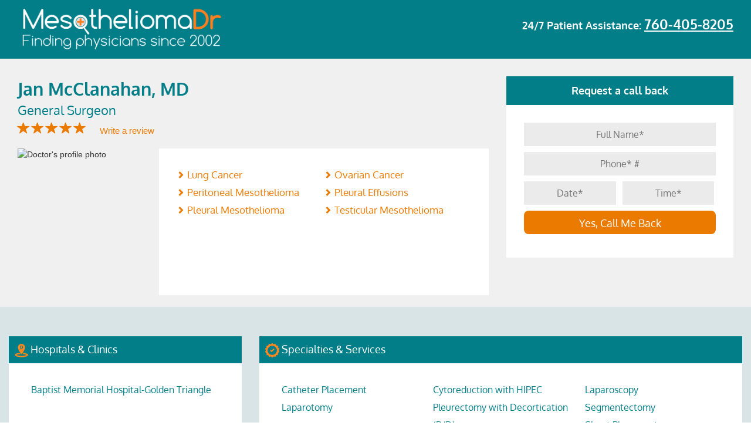

--- FILE ---
content_type: text/html; charset=utf-8
request_url: https://www.mesotheliomadr.com/jan-mcclanahan
body_size: 26214
content:
<!DOCTYPE html>
<html lang="en">
<head>
<title>Jan McClanahan | Catheter Placement Cytoreduction with HIPEC Laparoscopy Laparotomy Pleurectomy with Decortication (P/D) Segmentectomy Shunt Placement | Mesothelioma DR</title>
<meta http-equiv="Content-Type" content="text/html; charset=utf-8">
<META NAME="Description" CONTENT="Jan  McClanahan is treating  Lung Cancer, Ovarian Cancer, Peritoneal Mesothelioma, Pleural Effusions, Pleural Mesothelioma, Testicular Mesothelioma To request an appointment with Jan  McClanahan call us at (435) 200-5326.">
<META NAME="Keywords" CONTENT="Jan  McClanahan, mesothelioma doctor, Catheter Placement, Cytoreduction with HIPEC, Laparoscopy, Laparotomy , Pleurectomy with Decortication (P/D), Segmentectomy, Shunt Placement , ">
<meta name="apple-mobile-web-app-capable" content="yes">
<meta name="HandheldFriendly" content="True">
<meta name="viewport" content="width=device-width, initial-scale=1.0">
<meta http-equiv="content-language" content="en">
<link rel="icon" href="https://www.mesotheliomadr.com/frontend/default/images/xfavicon.ico.pagespeed.ic.oIMxBtpFdb.webp" type="image/x-icon">
<base href="https://www.mesotheliomadr.com/">
<script>(function(w,d,s,l,i){w[l]=w[l]||[];w[l].push({'gtm.start':new Date().getTime(),event:'gtm.js'});var f=d.getElementsByTagName(s)[0],j=d.createElement(s),dl=l!='dataLayer'?'&l='+l:'';j.async=true;j.src='https://www.googletagmanager.com/gtm.js?id='+i+dl;f.parentNode.insertBefore(j,f);})(window,document,'script','dataLayer','GTM-PWRXHZ');</script>
<meta property="og:url" content="https://www.mesotheliomadr.com/jan-mcclanahan/"/>
<meta property="og:type" content="website"/>
<meta property="og:title" content="Jan  McClanahan | Catheter Placement Cytoreduction with HIPEC Laparoscopy Laparotomy  Pleurectomy with Decortication (P/D) Segmentectomy Shunt Placement   | Mesothelioma DR"/>
<meta property="og:description" content="Jan  McClanahan is treating  Lung Cancer, Ovarian Cancer, Peritoneal Mesothelioma, Pleural Effusions, Pleural Mesothelioma, Testicular Mesothelioma To request an appointment with Jan  McClanahan call us at (435) 200-5326."/>
<meta property="og:image" content="https://www.mesotheliomadr.com/frontend/default/images/MesoDR-logo-og.jpg"/>
<link rel="amphtml" href="https://www.mesotheliomadr.com/jan-mcclanahan/amp"/>
<script src="https://ajax.googleapis.com/ajax/libs/jquery/2.2.4/jquery.min.js"></script>
<script type="text/javascript">var site_url='https://www.mesotheliomadr.com/';</script>
<style type="text/css">@font-face{font-family:OldeEnglish;src:url(https://www.mesotheliomadr.com/frontend/default/fonts/OldeEnglish.ttf)}@font-face{font-family:Oxygen-Bold;src:url(https://www.mesotheliomadr.com/frontend/default/fonts/Oxygen/Oxygen-Bold.ttf)}@font-face{font-family:Oxygen-Light;src:url(https://www.mesotheliomadr.com/frontend/default/fonts/Oxygen/Oxygen-Light.ttf)}@font-face{font-family:Oxygen-Regular;src:url(https://www.mesotheliomadr.com/frontend/default/fonts/Oxygen/Oxygen-Regular.ttf)}.header-right p,.text-hero h3{font-family:Oxygen-Bold,arial,sans-serif;font-weight:700}.menu-profile form select:before,.select-hospital select:before{content:''}body,html{height:auto;min-height:100%;width:auto;min-width:100%;overflow-x:hidden}.row{margin-right:0;margin-left:0}.row.no-margin{margin-left:0;display:flex;display:-webkit-flex;flex-wrap:wrap;-webkit-flex-wrap:wrap}h1{font-size:40px;line-height:1.4;font-weight:bold;margin:30px 0}.hero{background:url(https://www.mesotheliomadr.com/frontend/default/images/xbg-main.jpg.pagespeed.ic.JzgSyBTb0e.webp) top right no-repeat #fff;background-size:cover;min-height:250px;color:#fff}header{padding-top:10px;width:100%;max-width:1800px;margin:0 auto;height:auto;min-height:75px;display:block}.header-left a img{max-width:350px;float:left}.header-right{text-align:right}.header-right p{float:right;color:#fff;font-size:18px;padding:15px 0}.header-right p a{font-size:23px;color:#fff;text-decoration:underline}.header-right p a:hover{color:#eb7b00}.text-hero{text-align:center;color:#fff}.text-hero h3{color:#fff;font-size:36px;margin:50px auto 20px}.col-xs-12.text-hero.text-hero-about.container h3{margin:20px 0}.text-hero div form{display:inline-block}.text-hero div input{width:400px;max-width:100%;height:50px;padding:10px;color:#01626b;text-align:center;border-top-left-radius:5px;border-bottom-left-radius:5px;border:0;outline:0;font-family:Oxygen-Regular,arial,sans-serif;font-size:18px;display:inline-block;float:left}.text-hero div button{font-family:Oxygen-Bold,arial,sans-serif;font-size:18px;background:#eb7f00;height:50px;width:100px;border-radius:0;border-top-right-radius:5px;border-bottom-right-radius:5px;display:inline-block;font-weight:700;float:left}.text-hero form{margin-bottom:30px}.text-hero p{font-family:Oxygen-Light,arial,sans-serif;font-size:20px;margin:20px auto}.clinical-trials p a{color:#fff;background:#24555e;display:block;padding:5px 15px!important;min-height:75px}.clinical-trials p a:hover{text-decoration:none;background:#eb7f00}.container-fluid.clinical-trials .row p{margin:5px 0!important}.inner-clinic p{text-align:left!important;padding:0!important}.hero-list{background:#027e89;min-height:200px;color:#fff}header.header-list{padding-top:10px;width:100%;max-width:1800px;margin:0 auto;height:auto;min-height:75px;display:block}.text-hero-profile h3{margin:40px auto 50px}.menu-profile{background-color:#e1e1e1;border-bottom:2px solid;font-size:18px}.menu-profile p{display:block;margin:0;padding:15px;height:auto;min-height:85px;width:auto;float:left}.menu-profile p span{color:#135b64;font-size:18px;font-family:Oxygen-Bold,arial,sans-serif;font-weight:700}.menu-profile .active,.menu-profile p a:hover{color:#ec7601;text-decoration:none;border-bottom:3px solid #ec7601}.menu-profile .activedis{color:#ec7601;text-decoration:none;border-bottom:3px solid #ec7601}.menu-profile form select,.menu-profile form select option,.menu-profile p a{color:#135b64;font-size:18px;font-family:Oxygen-Regular,arial,sans-serif}.profile-general .profile-right p.description span,.profile-right p.description span{text-decoration:underline}.profile-right p.description span.coma{text-decoration:none}.profile-right h4.retired-label{background:#027e89;padding:10px;font-size:30px;color:#fff;font-weight:bold;width:200px;text-align:center;margin-top:30px}a.btn.return-bd{background:#027e89;padding:10px 20px;font-size:30px;color:#fff;font-weight:bold;text-align:center;margin:20px}.menu-profile p a{padding:10px;line-height:50px}.menu-profile form{margin:20px 0}.menu-profile form select{-webkit-appearance:none;-moz-appearance:none;appearance:none;width:300px;height:40px;border-radius:10px;border:0;text-align:left;padding:5px 10px;display:inline-block;float:right;background:url(https://www.mesotheliomadr.com/frontend/default/images/xselect-arrow.png.pagespeed.ic.JgRPrG_2S2.webp) right no-repeat #fff;margin-bottom:30px}.menu-profile form select::-ms-expand{display:none}.menu-profile form select option{text-align:left}.container-profile .row.druham{display:inline-block;background:#e87722;color:#fff;width:100%;height:auto;margin:0}.container-profile .row.druham img{float:right;margin-left:20px;margin-top:-25px}.container-profile .row.druham p{font-size:18px;margin:0;margin-top:10px;padding:0;min-height:auto;width:100%;display:inline-block}.container-profile .row.druham p.name{text-align:right;float:right;color:#fff;margin:0;width:auto;padding:0;vertical-align:baseline;width:auto;position:absolute;bottom:10px;right:240px}.container-profile .row.druham p.bold{font-size:24px;margin-top:0;font-weight:bold}.container-profile .row.druham a:hover{text-decoration:none;background:#027e89}.container-profile .row.druham a{font-size:26px;color:#fff;border:3px solid;padding:8px;border-radius:5px;margin:10px 0;display:inline-block}.container-profile .row.druham p.name a{color:#fff;border:0;padding:0;border-radius:0;margin:0;font-size:18px;display:inline-block;line-height:30px;text-decoration:underline}.container-profile .row.druham p.name a:hover{color:#027e89;background:none;font-weight:bold}.container-profile{padding-top:10px;width:100%;max-width:1800px;margin:0 auto;height:auto;display:block}.profile-left{float:left;width:35%;padding-right:15px}.profile-left img{width:100%;margin-bottom:20px}.profile-left a.request,.profile-left a.view{width:100%;text-transform:capitalize;margin-bottom:10px;height:auto;white-space:normal;text-align:center}.profile-left a.view{color:#e87722;border:2px solid #e87722;border-radius:5px;font-size:14px;padding:5px 0}.profile-left a.request{color:#fff;background-color:#e87722;border-radius:5px;font-size:14px;padding:5px 0}.profile-left a.request:hover{background-color:#dc6e1a}.profile-right{float:left;width:65%;padding-left:10px}.insurance-content .profile-right p{text-align:left}.profile-right p.name{color:#135b64;font-size:24px;font-family:Oxygen-Bold,arial,sans-serif;font-weight:700;margin:0}.profile-right p.job,.profile-right p.location{font-family:Oxygen-Regular,arial,sans-serif}.profile-right p.job{color:#135b64;font-size:18px}.profile-right p.location{color:#e87722;font-size:14px;font-weight:700}.profile-right p.location a{color:#e87722;text-decoration:underline}.profile-right p.location a:hover{color:#135b64}.profile-right p.location a.get-dir:hover{color:#135b64}.profile-right p.location a.get-dir{color:#e87722;font-size:18px;font-family:Oxygen-Regular,arial,sans-serif;text-decoration:none;font-weight:700}.profile-right p.description,.profile-right p.speciality{color:#135b64;font-family:Oxygen-Regular,arial,sans-serif}.profile-right p.speciality{font-size:16px;text-transform:uppercase;font-weight:700}.profile-right p.description{font-size:14px}.profile-right p.description a{color:#e87722;font-size:14px;display:inline-block}.profile-right p.description a:last-child span.coma{display:none}.profile-right p.hospital{color:#135b64;font-size:16px;font-family:Oxygen-Regular,arial,sans-serif;text-transform:uppercase;font-weight:700}.hero-profile{background:#027e89;min-height:100px;color:#fff}header.header-profile{padding-top:10px;width:100%;max-width:1800px;margin:0 auto;height:auto;min-height:75px;display:block}.profile-general{background-color:#f0f0f0;padding:20px 20px}.profile-general .profile-left{float:left;width:30%;max-width:300px;padding-right:15px}.profile-general .profile-left img{width:100%;margin-bottom:20px}.profile-general .profile-right{float:left;width:70%;padding:30px;background:#fff;min-height:250px}.profile-general .top p.name{color:#027e89;font-size:30px;font-family:Oxygen-Bold,arial,sans-serif;font-weight:700;width:100%;display:block;margin-bottom:0;float:left;text-transform:capitalize}.profile-general .top p.job{color:#027e89;font-size:22px;font-family:Oxygen-Regular,arial,sans-serif;margin-bottom:0}.profile-general .top div.stars{display:inline-block;width:auto;margin:0 20px;margin-left:0;margin-bottom:20px}.profile-general .top a{color:#eb7b00;font-size:15px;line-height:20px;display:inline-block}.profile-general .top div.stars span{color:#eb7b00;font-size:20px;margin:5px 0;font-weight:700}.profile-general .profile-right p.hospital,.profile-general .profile-right p.speciality{font-family:Oxygen-Regular,arial,sans-serif;margin-top:15px;font-weight:normal;text-transform:capitalize}.profile-general .profile-right a.get-dir{color:#e87722;font-size:16px;font-family:Oxygen-Regular,arial,sans-serif;font-weight:700}.profile-general .profile-right p.speciality{color:#135b64;font-size:18px;display:inline-block;margin:0}.profile-general .profile-right p.speciality a{color:#eb7b00;width:49%;margin-right:1%;float:left;min-width:160px}.profile-general .profile-right p.description{color:#eb7b00;font-size:18px;font-family:Oxygen-Regular,arial,sans-serif}.profile-general .profile-right p.hospital{color:#135b64;font-size:18px}form.call-back h4{background-color:#027e89;font-size:18px;font-family:Oxygen-Bold,arial,sans-serif;color:#fff;text-align:center;padding:15px 5px;margin:0}form.call-back .form-body{background-color:#fff;padding:30px}form.call-back .form-body input{display:inline-block;width:100%;height:40px;background-color:#ebebeb;margin-bottom:10px;border:0;outline:0;line-height:40px;font-size:16px;font-family:Oxygen-Regular,arial,sans-serif;color:#027e89;text-align:center}#call-back input.half{width:48%;margin-right:2%}#call-back input.half.last{margin-right:0}form.call-back .form-body input[type="submit"]{background:#eb7b00;border-radius:8px;color:#fff;font-size:18px;line-height:40px;white-space:normal}form.call-back .form-body input[type="submit"]:hover{background-color:#027e89}.menu-profile p select.insurance-select{width:100%;max-width:450px}.container-profile2{background:#d9e4e6;display:inline-block;width:100%;padding-bottom:50px;padding-top:50px}.container-profile2 .row{width:100%;max-width:1800px;margin:0 auto;height:auto;display:block}.container-profile2 p.speciality{background:#027e89;color:#fff;font-size:18px;font-family:Oxygen-Regular,arial,sans-serif;text-transform:capitalize;padding:10px}.container-profile2 p.description{color:#eb7b00;font-size:18px;font-family:Oxygen-Regular,arial,sans-serif}.container-profile2 .spec p.description a{width:32%;margin-right:1%;float:left}.container-profile2 p.description a{color:#027e89;font-size:16px;display:block;line-height:30px;position:relative;padding-left:18px}.container-profile2 p.description a::after{}.container-profile2 p.hospital{background:#027e89;color:#fff;font-size:18px;font-family:Oxygen-Regular,arial,sans-serif;text-transform:capitalize;padding:10px}.container-profile2 .box{background:#fff;min-height:170px;height:initial;display:inline-block;padding-bottom:20px;width:100%}.container-profile2 .box .inner{padding:20px}.hero.hero-insurance{background:url(https://www.mesotheliomadr.com/frontend/default/images/xbg-insurance.jpg.pagespeed.ic.Wwt5ltixfL.webp) top right no-repeat #fff;background-size:cover;min-height:250px;color:#fff}.hero.hero-insurance.interior-insurance{background:#027e89;min-height:100px}.text-hero-insurance{text-align:center;color:#fff}.text-hero-insurance h3{color:#fff;font-size:36px;font-family:Oxygen-Bold,arial,sans-serif;font-weight:700;margin:50px auto 20px}.text-hero-insurance select,.text-hero-insurance select option{color:#135b64;font-size:18px;font-family:Oxygen-Regular,arial,sans-serif;text-align:center}.text-hero-insurance select{-webkit-appearance:none;-moz-appearance:none;appearance:none;width:100%;max-width:400px;height:50px;border-radius:10px;border:0;padding:5px 20px;display:inline-block;background:url(https://www.mesotheliomadr.com/frontend/default/images/xselect-arrow.png.pagespeed.ic.JgRPrG_2S2.webp) right no-repeat #fff;margin:0 10px 30px}.text-hero-insurance select option{line-height:40px}.text-hero-insurance p{font-family:Oxygen-Light,arial,sans-serif;font-size:20px;margin:20px auto 40px}.insurance-content{background-color:#e1e1e1}.container-content{padding-top:10px;width:100%;max-width:1800px;margin:0 auto;height:auto;display:block}.insurance-content>div>div.col-xs-12 p,.insurance-content>div>p{font-family:Oxygen-Regular,arial,sans-serif;margin:25px 0;color:#027e89}.insurance-content>div>div.col-xs-12 p{font-size:22px}.insurance-content>div>p{font-size:24px}.insurance-content .interior p img,.list .panel-default>.panel-heading h4 a img{margin-right:10px}.insurance-content hr{height:1px;width:100%;background:#027e89}.insurance-content h4{font-size:24px;font-family:Oxygen-Bold,arial,sans-serif;color:#027e89}.insurance-content .interior{border:2px solid #eb7b00;padding:15px 15px 0;display:inline-block}.insurance-content .interior p{font-size:21px;font-family:'Oxygen-Light',arial,sans-serif;color:#027e89}.insurance-content .interior p a{color:#eb7b00}.insurance-content .interior li{font-family:'Oxygen-Light',arial,sans-serif;color:#027e89;font-size:21px}.insurance-content .interior>p.first{margin-left:45px}.insurance-content .interior img.first{float:left;margin-right:10px;margin-top:10px}.insurance-content .interior p.indent{margin-left:45px;margin-top:0}.insurance-content .interior p span.bold{font-size:21px;font-family:Oxygen-Regular,arial,sans-serif;color:#24555e;border-bottom:2px solid #eb7b00;font-weight:700}.insurance-content .interior a.orange:hover{text-decoration:none;color:#24555e;cursor:pointer}.insurance-content .interior a.orange.bold.underline.no-margin{color:#eb7b00}.insurance-content .interior a.orange.bold.underline.no-margin:hover{color:#24555e}.insurance-content .interior a.orange.no-margin{margin-left:0;margin-bottom:20px}.insurance-content .interior a.orange{color:#eb7b00;font-weight:700;margin-left:45px;font-size:21px;font-family:Oxygen-Light,arial,sans-serif;text-decoration:underline;display:inline-block}.list .panel-default>.panel-heading h4,.list p{font-family:Oxygen-Regular,arial,sans-serif;text-align:center}.insurance-content .interior p.underline{text-decoration:underline}.list{padding-top:30px;padding-bottom:100px}.list p{color:#135b64;font-size:18px;line-height:30px}.list .panel-default>.panel-heading+.panel-collapse>.panel-body{border-top-color:#e1e1e1;background:#e1e1e1;padding:0}.list .panel-default>.panel-heading{background:#e1e1e1;border:0;outline:0;padding-left:0;padding-bottom:2px}.list .panel-default>.panel-heading h4 a{width:100%;display:inline-block;font-size:18px;color:#135b64}.list .panel-default{border-color:#e1e1e1;box-shadow:0 1px 2px transparent}.list .panel-body .panel-default>.panel-heading+.panel-collapse>.panel-body{padding:0 0 20px}.list .panel-default>.panel-heading h4 a.active,.list .panel-default>.panel-heading h4 a:active,.list .panel-default>.panel-heading h4 a:focus{text-decoration:none}.list .panel-default>.panel-heading h4 a.active span,.list .panel-default>.panel-heading h4 a:active span,.list .panel-default>.panel-heading h4 a:focus span{font-size:21px;font-family:Oxygen-Regular,arial,sans-serif;color:#24555e;border-bottom:2px solid #eb7b00;font-weight:700;text-decoration:none}.list>.panel-default>.panel-heading h4 a.active,.list>.panel-default>.panel-heading h4 a:active,.list>.panel-default>.panel-heading h4 a:focus{font-weight:700;border-bottom:5px solid #eb7b00}.main-profile{background-color:#e1e1e1}.profile{background-color:#fff;padding:10px 10px 20px}.list-doctors{display:flex;display:-webkit-flex;justify-content:flex-start;align-items:initial;flex-wrap:wrap;-webkit-flex-wrap:wrap}.profile.col-xs-12.col-sm-6.col-md-4{width:32%;margin-right:1.25%;margin-bottom:20px}.list-alfabetic li{margin-right:0;padding:0 12px;border-right:1px solid #333;margin-bottom:20px}.list-alfabetic li a{line-height:20px;color:#135b64;padding-bottom:5px}.list-alfabetic li:last-child{border-right:medium none}ul.list-alfabetic{padding-left:0;display:block;overflow:visible;width:960px;margin:0 auto}.sitemap-content .list-alfabetic .active a{color:#ec7601;text-decoration:none;border-bottom:3px solid #ec7601}.sitemap-content .list-alfabetic .active a:hover{color:#ec7601;text-decoration:none;border-bottom:3px solid #ec7601}.profile-tabs{background:#027e89;color:#fff}.profile-tabs .nav-tabs{margin-top:-60px;border-bottom:0;background:#027e89}.nav-tabs>li{margin-right:10px}.nav-tabs>li.active>a,.nav-tabs>li.active>a:focus,.nav-tabs>li.active>a:hover{cursor:pointer!important;border:none!important;border-bottom-color:transparent!important;font-size:22px;font-family:Oxygen-Bold,arial,sans-serif;border-top-right-radius:10px;border-top-left-radius:10px}.nav-tabs>li>a{color:#fff;cursor:pointer;border:none;border-bottom-color:transparent;font-size:20px;font-family:Oxygen-Regular,arial,sans-serif;border-top-right-radius:10px;border-top-left-radius:10px}.profile-tabs .tab-content{padding-bottom:50px}#biography p a{color:#ef9543}#biography p{line-height:30px;font-size:21px;font-family:Oxygen-Light,arial,sans-serif;color:#fff;margin:30px 20px}#biography hr{border-top:2px solid #6fb6bc}#biography .insurance{text-align:center;padding:10px}#biography .insurance h4{font-size:24px;font-family:Oxygen-Regular,arial,sans-serif}.select-hospital select,.select-hospital select option{color:#135b64;font-size:18px;font-family:Oxygen-Regular,arial,sans-serif;text-align:center}#biography .insurance span{display:inline-block;margin:10px 20px;white-space:nowrap}#biography .insurance span img{margin-right:10px}ul.nav.nav-pills.nav-stacked.tab-mobile{display:none}.select-hospital select{-webkit-appearance:none;-moz-appearance:none;appearance:none;width:100%;max-width:300px;height:40px;border-radius:10px;border:0;padding:5px 10px;display:inline-block;float:right;background:url(https://www.mesotheliomadr.com/frontend/default/images/xselect-arrow.png.pagespeed.ic.JgRPrG_2S2.webp) right no-repeat #fff;margin-bottom:30px}.select-hospital select::-ms-expand{display:none}.doctors-row{padding:30px 0}.doctors-row p{font-size:21px;font-family:Oxygen-Light,arial,sans-serif;color:#fff}.profile-right span.doc,.profile-right span.overall{font-family:Oxygen-Bold,arial,sans-serif;margin-left:20px}.profile-right span.doc{color:#e87722;font-size:19px;font-weight:700;line-height:35px;text-transform:uppercase}.profile-right p.address,.profile-right p.tel{font-size:21px;font-weight:400;text-transform:none;margin-bottom:20px}.profile-right p.address,.profile-right p.tel a{color:#135b64}.profile-right span.overall{color:#e87722;font-size:16px;font-weight:700;line-height:30px}.hospital-general .profile-right p.speciality span{margin-right:15px;padding-right:15px;border-right:3px solid}table.open td,table.open th{padding:10px 30px;font-family:Oxygen-bold,arial,sans-serif;font-size:13px}.hospital-general .profile-right p.speciality span:last-child{border:none}.hospital-general .profile-right p.speciality{font-family:Oxygen-bold,arial,sans-serif;text-transform:initial;margin-bottom:20px}.clinic a,table.open th{text-transform:uppercase}.hospital-general .profile-right div.stars{margin:0}.hospital-general .profile-right div.stars span{font-weight:700}.hospital-general .profile-right a.get-dir:hover{text-decoration:none;color:#135b64}.clinic p.website a:hover,.form-apply>a{text-decoration:underline}.hospital-general .profile-right a.get-dir{text-decoration:underline;text-transform:uppercase}table.open{background:#fafafa;float:right;border-bottom-left-radius:10px;border-bottom-right-radius:10px}table.open th{background-color:#fd761e;color:#fff;text-align:center}table.open th img{float:left}table.open td{color:#147580}.clinic p.address,.clinic p.doctor,.clinic p.hospital{color:#027e89;font-size:24px}.container-fluid.profile-tabs{background:#027e89;padding-top:80px;padding-bottom:50px;margin-top:-10px}.container-fluid.profile-tabs>div>div{background:#fff}#biography p,#biography h3,#biography *{color:#027e89}.container-profile .nav-tabs>li>a:hover{border-color:transparent;background:transparent}.container-profile .nav-tabs>li{float:left;margin-bottom:-2px}.tab-panel,#education-training p,#medical-licence p{font-size:21px;text-transform:uppercase;color:#027e89}#board-certifications .board p{color:#027e89}#hospital-practice .hospital p{color:#027e89}.publication p{color:#027e89}.affiliation p{color:#027e89}table.open td:last-child{text-align:right}.clinic{background-color:#e1e1e1;padding:30px 0}.container-fluid.profile-review.border-top .review{border-bottom:2px solid #027e89}.container-fluid.profile-review.border-top:last-child .review{border-bottom:none}.container-fluid.profile-review.border-top .title{border-top:2px solid #027e89;min-height:50px;padding:10px 0}.clinic img{float:left;margin-right:10px;margin-top:20px}.clinic p{margin:0 0 0 50px}.clinic p.hospital{font-family:Oxygen-Bold,arial,sans-serif}.clinic p.doctor{font-family:Oxygen-Regular,arial,sans-serif}.clinic p.address{font-family:Oxygen-Bold,arial,sans-serif}.clinic p.tel,.clinic p.tel span{font-family:Oxygen-Regular,arial,sans-serif}.clinic p.tel{color:#fd761e;font-size:24px;margin-top:10px}.clinic p.tel span{color:#027e89;font-size:16px}.clinic a,.clinic p.website{font-family:Oxygen-Bold,arial,sans-serif}.clinic p.website{color:#027e89;font-size:18px;margin-top:10px}.clinic p.website a{color:#fd761e;background-color:inherit;width:auto;margin:0}.clinic a{background-color:#fd761e;color:#fff;width:250px;display:inline-block;text-align:center;padding:7px;font-size:13px;margin-left:50px;margin-top:10px}.clinic a img,.clinic a span{margin-top:2px;margin-left:10px}.clinic a:hover{text-decoration:none;background-color:#ffa500}.clinic a span{float:right}.clinic a img{float:left}.clinic iframe{width:100%;height:400px}.profile-review{background-color:#e1e1e1}.profile-review .title{width:100%;height:auto;min-height:85px;padding:20px 0}.profile-review .title p{display:inline-block;width:auto;color:#027e89;font-size:36px;font-family:Oxygen-Regular,arial,sans-serif}.menu-blog,.video-about img{width:100%}.profile-review .title a:hover{background-color:#027e89;text-decoration:none}.profile-review .title a{background:#eb7b00;border-radius:8px;color:#fff;font-size:18px;padding:5px 30px;margin:10px;white-space:normal;float:right;font-family:Oxygen-Bold,arial,sans-serif}.profile-review .title a span{margin-left:10px}.about-content{background-color:#e1e1e1;text-align:center;padding-bottom:100px}.hero.hero-about,.hero.hero-blog{background:#027e89;min-height:100px}.about-content p{font-size:21px;font-family:Oxygen-Regular,arial,sans-serif;color:#027e89;margin:25px auto;text-align:left;line-height:30px;max-width:1200px}.about-content div>a,.about-content h3{font-family:Oxygen-Bold,arial,sans-serif;text-align:center;white-space:normal}.about-content h3{font-size:36px;color:#24555e;line-height:50px}.about-content div>a{font-size:21px;color:#f26e20}.about-content hr{border-color:#ccc}.col-xs-12.text-hero.text-hero-about.container p{font-family:Oxygen-Light,arial,sans-serif;font-size:24px}.col-xs-12.text-hero.text-hero-condition.container p{font-family:Oxygen-Light,arial,sans-serif;font-size:36px;text-transform:capitalize;font-weight:700}.about-content .menu-blog{display:inline-block;border-bottom:2px solid #027e89}.about-content .menu-blog ul{float:left;text-align:left;padding:20px 0;margin:0;width:auto}.about-content .menu-blog ul li{list-style-type:none;float:left;margin:10px}.about-content .menu-blog ul li.active a{text-decoration:none;background-color:#6fb6bc}.menu-blog ul li a{font-family:Oxygen-Regular,arial,sans-serif;font-size:16px;padding:0 30px;line-height:35px;background:#24555e;color:#fff;border-radius:7px;display:inline-block;text-align:center}.menu-blog ul li a:hover{text-decoration:none;background-color:#6fb6bc}.menu-blog ul span{font-family:Oxygen-Bold,arial,sans-serif;font-size:18px;float:left;margin:10px 20px 10px 0;color:#027e89}.menu-blog form{width:auto;float:right;padding:20px 0}.form-group{margin-bottom:15px;position:relative}.menu-blog form input{margin-top:10px;height:40px;padding:6px 30px 6px 12px;font-size:14px;line-height:1.42857143;color:#555;background-color:#fff;background-image:none;border:0;border-radius:8px;-webkit-box-shadow:inset 0 1px 1px rgba(0,0,0,.075);box-shadow:inset 0 1px 1px rgba(0,0,0,.075);-webkit-transition:border-color ease-in-out .15s , -webkit-box-shadow ease-in-out .15s;-o-transition:border-color ease-in-out .15s , box-shadow ease-in-out .15s;transition:border-color ease-in-out .15s , box-shadow ease-in-out .15s}.menu-blog form button{border:none;background:0 0;position:absolute;right:7px;top:20px;font-size:20px;font-weight:300;color:#ccc}.articles{display:inline-block;width:100%}.articles .flex{display:-webkit-box;display:-moz-flex;display:-moz-box;display:-ms-flexbox;display:flex;justify-content:center;flex-wrap:wrap;-webkit-flex-wrap:wrap;display:-webkit-flex;flex-direction:row}.article{margin:30px 0}.article-wrap{background-color:#24555e;height:100%}.article .img{overflow:hidden;position:relative}.article .img img{width:100%;height:auto;margin:0 auto;transition:all .4s ease}.article .img:hover img{transform:scale(1.08)}.article .short{background-color:#24555e;color:#fff;padding:15px}.article .short p.title{font-family:Oxygen-Regular,arial,sans-serif;font-size:20px;line-height:1.5;color:#fff;margin:0}.article .short p.title a{color:#fff}.article .short p.title:hover a{color:#f27622}.article .short p.subtitle{font-style:italic;font-size:17px;line-height:25px;color:#fff;margin:10px 0}.article .short p.last{font-family:Oxygen-Light,arial,sans-serif;font-size:16px;color:#fff;text-align:left}.article .short p.last span a{color:#fff}.article .short p>a.more{font-family:Oxygen-Regular,arial,sans-serif;font-size:16px;text-transform:uppercase;color:#6fb6bc;float:right}.article .short p a.more:hover{font-weight:700;color:#fff}.article p.infos{font-family:Oxygen-Light,arial,sans-serif;font-size:16px;text-align:center}.article p.infos span{margin:0 5px;white-space:nowrap}.article p.infos img{width:16px;margin-right:0;margin-top:-2px}.articles-content{background:#e1e1e1}.articles-content .container-content{background:#fff;padding:20px 10px;color:#334f58}.general-info{text-align:center;margin-bottom:20px}.general-info h1{font-size:40px;line-height:1.3;font-weight:bold;margin:30px 0}.general-info h4{font-family:Oxygen-Bold,arial,sans-serif;font-size:35px;color:#334f58}.general-info p{font-family:Oxygen-Light,arial,sans-serif;font-size:18px;line-height:1.7;color:#334f58;text-align:center}.general-info p.last span{margin:10px;display:inline-block;color:#f37622;white-space:nowrap}.general-info p.last span a{color:#f37622}.general-info p.last span a:hover{color:initial;font-weight:700}.general-info p.last span img{width:20px;margin-right:5px;margin-top:-5px}.article-content img.img-responsive.pull-right{margin:0 0 15px 15px}.article-content img.img-responsive.pull-left{margin:0 15px 15px 0}.article-content p{color:#2a525b;font-family:Oxygen-Regular,arial,sans-serif;font-size:21px;text-align:left;line-height:35px}.article-content .icons span,.article-content p.subtitle{font-family:Oxygen-Bold,arial,sans-serif}.article-content .icons{border-bottom:2px solid;padding:10px 0;margin-bottom:20px}.article-content .icons span{color:#2a525b;font-size:20px;width:17.5%;margin:15px 1%;min-width:220px;display:inline-block;white-space:nowrap}.article-content .icons img{width:30px;margin-right:20px;margin-top:-5px}.article-content p.subtitle{font-size:21px;line-height:40px}.career-hero p,.form-apply h2,.form-apply>a{font-family:Oxygen-Regular,arial,sans-serif}.doctors-blog{position:relative;width:100%;margin-top:150px;display:flex;display:-webkit-flex;justify-content:center;align-items:center;flex-wrap:wrap;-webkit-flex-wrap:wrap}.five-doctors{display:flex;display:-webkit-flex;justify-content:center;align-items:center;width:340px}.career-hero,.form-apply .fourth,.form-apply h2,.form-apply>a{display:inline-block}.doctors-blog .five-doctors a:hover img{border-color:#f26e20}.doctors-blog .five-doctors a img{max-width:300px}.hero.hero-careers{background:#027e89;min-height:100px}.careers-content{background-color:#e1e1e1;padding-bottom:100px}.career-hero{text-align:center;background-color:#f27622;padding:10px 0;margin:30px 0;width:100%;height:auto;border-radius:20px 8px 8px 20px}.career-hero img{border-radius:20px;margin-left:-5px}.career-hero p{font-size:20px;font-style:italic;color:#fff;margin-top:20px;line-height:30px}.career-hero p.by{font-style:normal;text-align:right;margin-right:100px;margin-top:30px}.career-hero img.quote{z-index:99;width:85px;float:right;margin-top:-30px;border-radius:0}.form-apply{min-height:1000px}.form-apply span.glyphicon.glyphicon-menu-left{color:#f27622;margin-right:20px;border:1px solid;padding:2px;border-radius:50%;font-size:15px}.form-apply>a{font-size:16px;color:#0d4c53;margin-bottom:10px}.form-apply>a:hover{font-weight:700}.form-apply h2{font-size:30px;color:#fff;background:#f27622;width:100%;min-height:60px;padding:10px 10px 10px 5%}.form-apply .fourth{width:24%;margin-right:1%;float:left;margin-bottom:15px;margin-top:20px}.form-apply .fourth.last{margin-right:0;width:25%}.form-apply label{font-family:Oxygen-Light,arial,sans-serif;font-size:25px;margin-left:10px}.col-xs-12.text-hero.text-hero-faq.container h4,.faq-content>div>h4,.form-apply form .image-upload label,.form-apply form input[type="submit"]{font-family:Oxygen-Bold,arial,sans-serif}.form-apply .fourth input{width:100%;min-height:60px;background:#fff;border:0;font-size:25px;padding:0 10px}.form-apply .textarea{width:100%;display:inline-block}.image-upload>input,.panel-faq h4.panel-title a.collapsed span.glyphicon.glyphicon-menu-down{display:none}.form-apply .textarea textarea{width:100%;min-height:200px;border:0;font-size:25px;padding:10px;line-height:35px}.form-apply form .image-upload label{background:#fff;min-height:60px;color:#f27622;font-size:25px;padding:10px;width:100%;max-width:400px;margin:20px 0}.form-apply form .image-upload label:hover{cursor:pointer;color:#095d65}.form-apply form input[type="submit"]{font-size:25px;background-color:#095d65;color:#fff;width:100%;max-width:300px;height:60px;text-transform:uppercase;line-height:60px;text-align:center;border:0;outline:0;box-shadow:none}.form-apply form input[type="submit"]:hover{background:#f27622;text-decoration:none}.form-apply .center{text-align:center}.hero.hero-faq{background:#027e89}.hero.hero-faq .text-hero div{margin-top:20px}.col-xs-12.text-hero.text-hero-faq.container h4{font-size:30px;color:#fff;line-height:40px}.container-fluid.faq-content{background:#e1e1e1;color:#01626b;padding-bottom:100px}.container-fluid.faq-content .container-fluid.faq-content{max-width:1200px}.faq-content>div>h4{font-size:21px;color:#01626b;margin-bottom:20px}.panel-faq .panel-group .panel{border-radius:0}.panel-faq .panel-default>.panel-heading{background:#e1e1e1;color:#01626b}.panel-faq h2.panel-title,.panel-faq h3.panel-title,.panel-faq h4.panel-title{font-family:Oxygen-Regular,arial,sans-serif;padding-bottom:5px}.panel-faq h4.panel-title{font-size:21px}.panel-faq span.glyphicon.glyphicon-menu-down,.panel-faq span.glyphicon.glyphicon-menu-up{border:3px solid;border-radius:50%;padding:5px;float:left;font-size:15px;margin-left:20px;z-index:99;position:absolute;right:0;left:auto;background:#e1e1e1;top:0;color:#0189bc}.panel-faq h4.panel-title a.active,.panel-faq h4.panel-title a:active,.panel-faq h4.panel-title a:focus,.panel-faq h4.panel-title a:hover,.panel-faq h4.panel-title a:visited{text-decoration:none}.panel-faq h4.panel-title a{width:100%;display:inline-block;position:relative;padding:5px 40px 5px 0;text-align:left;line-height:40px}.panel-faq .panel-default>.panel-heading+.panel-collapse>.panel-body{padding:10px 0 30px;text-align:justify}.panel-faq .panel-body{font-family:Oxygen-Light,arial,sans-serif;font-size:21px;color:#f27622;line-height:40px;padding-bottom:20px}.press h4,.press-content>div>h4{font-family:Oxygen-Bold,arial,sans-serif;font-size:21px}.panel-faq .panel-body p a{color:#01626b}.panel-faq .panel.panel-default{margin:10px 0;border:0;outline:0}.panel-faq .collapse.in{color:#f27622;background:#e1e1e1}.panel-faq .collapsing{background:#e1e1e1}.hero.hero-press{background:#027e89;min-height:100px}.col-xs-12.text-hero.text-hero-about.container a{color:#fff}.press h4,.press h4 a{color:#15555d}.press-content{background:#e1e1e1;padding-bottom:100px}.press-content>div>h4{color:#15555d;text-align:center}.press{display:inline-block;padding:30px 0;border-bottom:1px solid #15555d}.press:last-child{border-bottom:0}.press img{float:left;margin-right:40px}.press h4{line-height:30px}.press h4 a:hover{color:#fe7b1e}.press p{font-family:Oxygen-Light,arial,sans-serif;font-size:18px;color:#15555d;margin-bottom:0;line-height:30px}.press>a,.sitemap-content a{font-family:Oxygen-Bold,arial,sans-serif;font-size:18px}.press>a{color:#fe7b1e;float:right}.press a:hover{font-weight:700}.sitemap-content{background:#e1e1e1;padding-bottom:100px}.sitemap-content a{color:#15555d;line-height:1.5;display:block;margin-bottom:15px;float:none}.sitemap-content .mypanel2 .panel-title{border-bottom:1px solid #eee;padding-bottom:5px}.sitemap-content .mypanel2 .panel-title em{font-size:30px;font-style:normal}.mypanel2 .panel-heading{background-image:linear-gradient(to bottom,#e1e1e1 0,#e1e1e1 100%)!important;border-radius:0}.sitemap-content .mypanel2 #collapse2{background:#e1e1e1 none repeat scroll 0 0}.sitemap-content .mypanel2{border-radius:0}.hero.hero-default{background:#027e89;min-height:100px}.default-content{background:#e1e1e1;padding-top:50px;padding-bottom:100px}.hero.hero-condition{background:url(https://www.mesotheliomadr.com/frontend/default/images/xbg-condition.jpg.pagespeed.ic.h2esd4j13I.webp) top right no-repeat #027e89;background-size:cover;min-height:100px;min-height:300px}.hero-condition .text-hero.text-hero-about p{margin-bottom:20px}.hero-condition .text-hero.text-hero-about a,.hero-condition .text-hero.text-hero-condition a{font-family:Oxygen-Regular,arial,sans-serif;font-size:20px;background:#eb7f00;width:auto;padding:6px 25px;border-radius:10px;margin-bottom:30px;cursor:pointer;display:inline-block}.hero-condition a.find-cri{margin-top:40px}.hero-condition a.find-cri:hover{background:#027e88 none repeat scroll 0 0;color:#fff!important}.hero-condition .text-hero.text-hero-about a{color:#fff}.hero-condition .text-hero.text-hero-about a:hover{color:#333;text-decoration:none}.hero-condition .text-hero.text-hero-condition a{color:#fff}.physicians .award .col-xs-6.col-sm-4.col-md-3.col-lg-2 img,.physicians .award img{width:100%;height:auto}.hero-condition .text-hero.text-hero-condition a:hover{color:#333;text-decoration:none}.physicians>div>h3,.physicians>div>p{font-family:Oxygen-Light,arial,sans-serif;color:#334f58;text-align:center}.physicians{background:#e1e1e1;padding-bottom:50px}.physicians>div>h3{font-size:35px;margin:50px 0}.physicians>div>p{font-size:26px;margin:20px 0;text-transform:capitalize}.physicians .award .overlay a,.physicians .award .overlay p{font-family:RobotoSlab-Regular,arial,sans-serif}.physicians .award>div>div{padding:70px 0;display:inline-block}.physicians .award .col-xs-6.col-sm-4.col-md-3.col-lg-2{position:relative;margin:15px 0}.physicians .award .overlay{display:none;padding:15px;position:absolute;top:0;left:0;width:calc(100% - 30px);margin-left:15px;height:100%;background-color:rgba(29,41,49,.86)}.physicians .award .col-xs-12:hover .overlay,.physicians .award .col-xs-6.col-sm-4.col-md-3.col-lg-2:hover .hover{display:block;-webkit-transition:all 1s ease;-moz-transition:all 1s ease;-ms-transition:all 1s ease;-o-transition:all 1s ease;transition:all 1s ease}.physicians .award .overlay p{color:#fff;font-size:24px;text-align:left}.owl-controls,.owl-pagination{text-align:center}.physicians .award .overlay a{background-color:#d02f38;color:#fff;font-size:18px;padding:7px 20px;border-radius:7px;display:inline-block;position:absolute;bottom:15px}.physicians .award .overlay a:hover{background-color:#9e242b;text-decoration:none;color:#fff}.owl-pagination{width:auto;margin:10px auto;display:inline-block}.owl-controls .owl-buttons div,.owl-controls .owl-page{width:20px;float:left;text-align:center;background:#fff;margin:10px;color:#fff;border-radius:7px}.owl-controls .owl-page.active{background:#027e88;color:#027e88}.about-content h2{color:#f27622;margin-top:50px;text-align:center;clear:both}.about-content a{color:#f27622}.about-content ul{margin:0 3%;width:100%}.about-content ul li{text-align:left;line-height:30px;color:#2a525b;font-family:Oxygen-Regular,arial,sans-serif;font-size:21px}.cond-overview strong{font-family:Oxygen-Light,arial,sans-serif;font-size:20px;color:#027e88;margin-bottom:10px;display:inline-block}.cond-overview .col-xs-12.col-sm-12.col-md-6{padding-left:0}.article p.infos{font-family:Oxygen-Light,arial,sans-serif;font-size:13px;text-align:center;margin:5px 0}h2.panel-title h2{position:relative;font-size:25px}.clinical-trials h2.panel-title h2{padding-right:40px}.panel-faq h3.panel-title h3{font-size:20px}h2.panel-title a.collapsed span.glyphicon.glyphicon-menu-down{display:none}h2.panel-title a:hover{text-decoration:none}.panel-faq .panel-default>.panel-heading:hover{background:#e9e9e9}.container-fluid.faq-content .inner-faq h4{font-size:25px}.container-fluid.faq-content .inner-faq,.container-fluid.faq-content .inner-faq p{font-size:20px;font-family:Oxygen-Regular,arial,sans-serif;color:#027e89;padding:20px 0;line-height:1.6}.inner-faq ul.two li{width:38%;float:left;margin-right:2%;text-align:left}.inner-faq ul.third li{width:25%;float:left;margin-right:2.5%;text-align:left}.container-fluid.faq-content .inner-faq{max-width:1200px;margin:0 auto}.panel-faq .panel-default>.panel-heading+.panel-collapse>.panel-body-2{padding:0 15px}.panel-faq h3.panel-title h3 span{float:right;color:#eb7f00;font-size:18px;font-weight:bold}.contact-menu{background:#8fbdc1}.contact-menu .container-content{padding:0;margin:0 auto}.contact-menu ul{padding:0;margin:0 auto;width:auto;max-width:700px;min-height:50px;display:flex;display:-webkit-box;display:-webkit-flex;justify-content:center;flex-wrap:wrap;-webkit-flex-wrap:wrap}.contact-menu ul li{float:left}.contact-menu ul li a{color:#fff;font-size:21px;font-family:'PT Sans',sans-serif;padding:12px;line-height:50px}.contact-menu ul li a:first-child{margin-left:0}.contact-menu ul li a.active,.contact-menu ul li a:active,.contact-menu ul li a:focus,.contact-menu ul li a:hover{background-color:#24545e;color:#fff;text-decoration:none}.contact-menu ul li a{padding:12px 30px}.contact-menu ul li{position:relative}.contact-menu ul li.active a{background-color:#fe7f1f;color:#fff;text-decoration:none}.container-fluid.faq-content .row{margin-top:30px;margin-bottom:30px}.container-fluid.faq-content .row p{font-family:Oxygen-Regular,arial,sans-serif;padding-bottom:5px;font-size:22px;margin:20px 0}.container-fluid.faq-content .row p.quote{font-style:italic;font-size:24px;text-align:left;margin:0;padding:0}.container-fluid.faq-content .row img.quote{display:block;margin:10px auto;width:80px}.container-content .normal-width{max-width:1200px;display:block;margin:10px auto;float:none}.page-navigation{max-width:1600px;display:block;margin:auto;margin-bottom:30px}.page-navigation .center{text-align:center}.page-navigation .center a{margin:0 10px;color:#fd761e;font-size:18px;font-weight:bold}.page-navigation .center a.arrow-right{float:right;font-size:18px}.page-navigation .center a.arrow-left{float:left;font-size:18px}.page-navigation a.active{display:inline-block;background:#fd761e;padding:0 5px;color:#fff}</style>
<link rel="stylesheet" href="https://maxcdn.bootstrapcdn.com/bootstrap/3.3.7/css/bootstrap.min.css" integrity="sha384-BVYiiSIFeK1dGmJRAkycuHAHRg32OmUcww7on3RYdg4Va+PmSTsz/K68vbdEjh4u" crossorigin="anonymous">
<link href="frontend/default/css/circle.css+owl.carousel.css+style.min.css+responsive.css+default.css+default.date.css+default.time.css.pagespeed.cc.gmXZ2U9Dno.css" rel="stylesheet" type="text/css"/>
<script type="text/javascript">setTimeout(function(){var a=document.createElement("script");var b=document.getElementsByTagName("script")[0];a.src=document.location.protocol+"//script.crazyegg.com/pages/scripts/0017/2532.js?"+Math.floor(new Date().getTime()/3600000);a.async=true;a.type="text/javascript";b.parentNode.insertBefore(a,b)},1);</script>
<script async src="https://www.googletagmanager.com/gtag/js?id=G-26G2BWBZ2B"></script>
<script>window.dataLayer=window.dataLayer||[];function gtag(){dataLayer.push(arguments);}gtag('js',new Date());gtag('config','G-26G2BWBZ2B');</script>
</head>
<body class=" page-8831">
<noscript><iframe src="https://www.googletagmanager.com/ns.html?id=GTM-PWRXHZ" height="0" width="0" style="display:none;visibility:hidden"></iframe></noscript>
<script type="application/ld+json">
      {
        "@context": "http://schema.org",
        "@type": "Person",
        "name": "Jan  McClanahan",
        "description": "Dr. Jan McClanahan is a surgeon located in Columbus, Mississippi. He got his medical diploma from Tulane University School of Medicine and completed his residency in General Surgery at Medical Center of Louisiana – Tulane. The doctor is certified in Surgery and has more than 20 years of practice. ",
        "gender": "M",
        "honorificSuffix": "MD",
        "jobTitle": "General Surgeon",
        "alumniOf": [{
          "@type": "CollegeOrUniversity",
          "name": [
              " Tulane University "," Medical Center of Louisiana - Tulane"," Medical Center of Louisiana - Tulane"        ]}],
        "brand": {
          "@type": "Physician",
          "name": "Jan  McClanahan, MD",

                                    "image": "https://www.mesotheliomadr.com/administration/uploads/medical_male_icon.png",
                      
          "availableService": {
            "@type": "MedicalProcedure",
            "name": [ "Catheter Placement","Cytoreduction with HIPEC","Laparoscopy","Laparotomy ","Pleurectomy with Decortication (P/D)","Segmentectomy","Shunt Placement "]
          }
                      ,
           "hospitalAffiliation": [
                            {
                  "@type": "Hospital",
                  "name": "Baptist Memorial Hospital-Golden Triangle",
                  "image": "https://www.mesotheliomadr.com/frontend/default/images/hospital-profile.jpg",   
                  "address": {
                    "@type": "PostalAddress",
                    "addressLocality": "Columbus",
                    "addressRegion": "Mississippi",
                    "postalCode": "39705",
                    "streetAddress": " 2520 N 5th St",
                    "telephone": "(662) 244-1000"
                  }
                }
                                        ]
            
        }
      }
    </script>
<script src="https://www.mesotheliomadr.com/frontend/default/js/picker.js+picker.date.js.pagespeed.jc.DSOIV71q9I.js"></script><script>eval(mod_pagespeed_0WLL1JpSUo);</script>
<script>eval(mod_pagespeed_VYlGWS4HUc);</script>
<script type="text/javascript" src="https://www.mesotheliomadr.com/frontend/default/js/picker.time.js.pagespeed.jm.pMrcFPBBoK.js"></script>
<div class="container-fluid hero hero-profile">
<header class="header-profile">
<div class="col-xs-12 col-sm-6 header-left">
<a href="">
<img src="frontend/default/images/logo.png.pagespeed.ce.Gb5RM4VNR_.png" width="350" height="80" class="img-responsive" alt="MesotheliomaDR logo">
</a>
</div>
<div class="col-xs-12 col-sm-6 header-right">
<p>24/7 Patient Assistance: <a href="tel:+1.760.405.8205">760-405-8205</a></p>
</div>
</header>
</div>
<div class="container-fluid profile-general">
<div class="container-profile">
<div class="col-xs-12 col-sm-12 col-md-8">
<div class="top">
<p class="name">Jan McClanahan, MD</p>
<p class="job">General Surgeon</p>
<div class="stars" data-toggle="modal" zz data-target="#stars_modal">
<span class="glyphicon glyphicon-star"></span>
<span class="glyphicon glyphicon-star"></span>
<span class="glyphicon glyphicon-star"></span>
<span class="glyphicon glyphicon-star"></span>
<span class="glyphicon glyphicon-star"></span>
</div>
<a href="#" data-toggle="modal" data-target="#stars_modal" class="get-dir">Write a review </a>
</div>
<div class="clearfix"></div>
<div class="profile-left">
<img src="/administration/plugins/image.php?cropratio=1:1&amp;image=/administration/uploads/medical_male_icon.png" class="img-responsive" alt="Doctor's profile photo">
</div>
<div class="profile-right">
<div class="visible-xs">
<form method="post" name="call-back-form" id="call-back" class="call-back">
<h4>Request a call back</h4>
<div class="form-body">
<input type="text" id="data[full_name]" placeholder="Full Name*" name="data[full_name]" value="">
<input type="text" id="data[phone]" placeholder="Phone* #" name="data[phone]" value="">
<input type="text" id="data_date" placeholder="Date*" name="data[date]" value="">
<script type="text/javascript">$('#data_date').pickadate();</script>
<input type="text" id="data_time" placeholder="Time*" name="data[time]" value="">
<script type="text/javascript">$('#data_time').pickatime();</script>
<input type="hidden" name="data[doctor]" value="Jan  McClanahan, MD">
<input type="hidden" name="data[doctor_id]" value="8831">
<input type="hidden" name="action" value="send-call-back-form">
<input type="submit" name="" value="Yes, Call Me Back">
</div>
</form>
</div>
<p class="speciality">
<span class="c-speciality-title visible-xs">
Conditions Treated
</span>
<a href="/condition/lung-cancer">Lung Cancer</a> <a href="/condition/ovarian-cancer">Ovarian Cancer</a> <a href="/condition/peritoneal-mesothelioma">Peritoneal Mesothelioma</a> <a href="/condition/pleural-effusions">Pleural Effusions</a> <a href="/condition/pleural-mesothelioma">Pleural Mesothelioma</a> <a href="/condition/testicular-mesothelioma">Testicular Mesothelioma</a>
</p>
<div class="clearfix"></div>
</div>
</div>
<div class="hidden-xs col-xs-12 col-sm-12 col-md-4">
<form method="post" name="call-back-form" id="call-back" class="call-back">
<h4>Request a call back</h4>
<div class="form-body">
<input type="text" id="data[full_name]" placeholder="Full Name*" name="data[full_name]" value="">
<input type="text" id="data[phone]" placeholder="Phone* #" name="data[phone]" value="">
<input type="text" id="data_date" class="half" placeholder="Date*" name="data[date]" value="">
<script type="text/javascript">$('#data_date').pickadate();</script>
<input type="text" id="data_time" class="half last" placeholder="Time*" name="data[time]" value="">
<script type="text/javascript">$('#data_time').pickatime();</script>
<input type="hidden" name="data[doctor]" value="Jan  McClanahan, MD">
<input type="hidden" name="data[doctor_id]" value="8831">
<input type="hidden" name="action" value="send-call-back-form">
<input type="submit" name="" value="Yes, Call Me Back">
</div>
</form>
</div>
</div>
</div>
<div class="container-profile2 m-t-0">
<div class="row">
<div class="col-xs-12 col-sm-5 col-md-4 hosp">
<div class="box">
<p class="hospital">
<img src="[data-uri]">
Hospitals & Clinics
</p>
<div class="inner">
<p class="description">
<a href="/hospital/baptist-memorial-hospital-golden-triangle">Baptist Memorial Hospital-Golden Triangle</a>	</p>
</div>
</div>
</div>
<div class="col-xs-12 col-sm-7 col-md-8 spec">
<div class="box">
<p class="speciality">
<img src="[data-uri]">
specialties & services
</p>
<div class="inner">
<p class="description">
<a href="/procedure/catheter-placement">Catheter Placement</a> <a href="/procedure/cytoreduction-with-hipec">Cytoreduction with HIPEC</a> <a href="/procedure/laparoscopy">Laparoscopy</a> <a href="/procedure/laparotomy">Laparotomy </a> <a href="/procedure/pleurectomy-with-decortication-p-d">Pleurectomy with Decortication (P/D)</a> <a href="/procedure/segmentectomy">Segmentectomy</a> <a href="/procedure/shunt-placement">Shunt Placement </a>	</p>
</div>
</div>
</div>
</div>
</div>
<script type="text/javascript">(function($){function injector(t,splitter,klass,after){var text=t.text(),a=text.split(splitter),inject='';if(a.length){$(a).each(function(i,item){inject+='<span class="'+klass+(i+1)+'" aria-hidden="true">'+item+'</span>'+after;});t.attr('aria-label',text).empty().append(inject)}}var methods={init:function(){return this.each(function(){injector($(this),'','char','');});},words:function(){return this.each(function(){injector($(this),' ','word',' ');});},lines:function(){return this.each(function(){var r="eefec303079ad17405c889e092e105b0";injector($(this).children("br").replaceWith(r).end(),r,'line','');});}};$.fn.lettering=function(method){if(method&&methods[method]){return methods[method].apply(this,[].slice.call(arguments,1));}else if(method==='letters'||!method){return methods.init.apply(this,[].slice.call(arguments,0));}$.error('Method '+method+' does not exist on jQuery.lettering');return this;};})(jQuery);$(document).ready(function(){$('.badge1 .img .down').lettering();$('.badge1 .img .down').lettering().css({'display':'inline-block','-webkit-transform':'rotate(-25deg)'});});</script>
<div class="modal fade" id="review-received" tabindex="-1" role="dialog">
<div class="modal-dialog" role="document">
<div class="modal-content">
<div class="modal-body">
<h3>Your review was submitted and will be published after our staff will check it out.</h3>
</div>
<div class="modal-footer">
<button type="button" class="btn btn-default" data-dismiss="modal">Close</button>
</div>
</div>
</div>
</div>
<div class="modal fade" id="review-received-error" tabindex="-1" role="dialog">
<div class="modal-dialog" role="document">
<div class="modal-content">
<div class="modal-body">
<h3>There was an error with your review submit please try again. Be sure you selected all ratings values.</h3>
</div>
<div class="modal-footer">
<button type="button" class="btn btn-default" data-dismiss="modal">Close</button>
</div>
</div>
</div>
</div>
<div class="modal fade" id="stars_modal" tabindex="-1" role="dialog" aria-labelledby="myModalLabel">
<div class="modal-dialog" role="document">
<div class="modal-content">
<div class="modal-body">
<button type="button" class="close" data-dismiss="modal" aria-label="Close"><span aria-hidden="true">&times;</span></button>
<form action="" method="post" id="formReviewDoc">
<input type="hidden" value="2026-02-01 10:21:47" name="data[review_date]"/>
<div class="fifth">
<img src="[data-uri]">
<div class="rating">
<label>Wait time:</label>
<span rel="1" type="waittime" class="glyphicon glyphicon-star"></span>
<span rel="2" type="waittime" class="glyphicon glyphicon-star"></span>
<span rel="3" type="waittime" class="glyphicon glyphicon-star"></span>
<span rel="4" type="waittime" class="glyphicon glyphicon-star"></span>
<span rel="5" type="waittime" class="glyphicon glyphicon-star"></span>
<input type="hidden" class="form-control" id="waittime_rating" value="" name="data[wait_time]"/>
<span class="waittime_value"></span>
</div>
</div>
<div class="fifth mt-m">
<img src="[data-uri]">
<div class="rating">
<label>Staff:</label>
<span rel="1" type="staff" class="glyphicon glyphicon-star"></span>
<span rel="2" type="staff" class="glyphicon glyphicon-star"></span>
<span rel="3" type="staff" class="glyphicon glyphicon-star"></span>
<span rel="4" type="staff" class="glyphicon glyphicon-star"></span>
<span rel="5" type="staff" class="glyphicon glyphicon-star"></span>
<input type="hidden" class="form-control" id="staff_rating" value="" name="data[staff]"/>
<span class="staff_value"></span>
</div>
</div>
<div class="fifth">
<img src="[data-uri]">
<div class="rating">
<label>Helpfulness:</label>
<span rel="1" type="helpfulness" class="glyphicon glyphicon-star"></span>
<span rel="2" type="helpfulness" class="glyphicon glyphicon-star"></span>
<span rel="3" type="helpfulness" class="glyphicon glyphicon-star"></span>
<span rel="4" type="helpfulness" class="glyphicon glyphicon-star"></span>
<span rel="5" type="helpfulness" class="glyphicon glyphicon-star"></span>
<input type="hidden" class="form-control" id="helpfulness_rating" value="" name="data[helpfulness]"/>
<span class="helpfulness_value"></span>
</div>
</div>
<div class="fifth mt-desk">
<img src="[data-uri]">
<div class="rating">
<label>Knowledge:</label>
<span rel="1" type="knowledge" class="glyphicon glyphicon-star"></span>
<span rel="2" type="knowledge" class="glyphicon glyphicon-star"></span>
<span rel="3" type="knowledge" class="glyphicon glyphicon-star"></span>
<span rel="4" type="knowledge" class="glyphicon glyphicon-star"></span>
<span rel="5" type="knowledge" class="glyphicon glyphicon-star"></span>
<input type="hidden" class="form-control" id="knowledge_rating" value="" name="data[knowledge]"/>
<span class="knowledge_value"></span>
</div>
</div>
<input type="text" class="form-control" value="" id="namereview" name="data[title]" placeholder="Nickname"/>
<input type="text" class="form-control" value="" id="emailreview" name="data[email]" placeholder="Email"/>
<textarea rows="6" name="data[review]" class="form-control" placeholder="Write your review by starting to type"></textarea>
<input type="hidden" name="action" value="review-doctor">
<input type="hidden" name="data[lang]" value="en">
<input type="hidden" name="data[doctor_id]" id="doctorid" value="8831">
<input type="text" name="subtitle" value="" style="display:none" autocomplete="off">
<input type="submit" name="submit" id="sendReviewDoc" value="Submit">
</form>
</div>
</div>
</div>
</div>
<div class="modal fade" id="rating" tabindex="-1" role="dialog" aria-labelledby="myModalLabel">
<div class="modal-dialog" role="document">
<div class="modal-content">
<div class="modal-body">
<button type="button" class="close" data-dismiss="modal" aria-label="Close"><span aria-hidden="true">&times;</span></button>
<form action="" method="post" id="sendRatingForm">
<div class="fifth">
<img src="[data-uri]">
<p>Wait Time</p>
<div class="rating2">
<span rel="1" type="wait_time" class="glyphicon glyphicon-star"></span>
<span rel="2" type="wait_time" class="glyphicon glyphicon-star"></span>
<span rel="3" type="wait_time" class="glyphicon glyphicon-star"></span>
<span rel="4" type="wait_time" class="glyphicon glyphicon-star"></span>
<span rel="5" type="wait_time" class="glyphicon glyphicon-star"></span>
<input type="hidden" value="" name="data[wait_time]" id="wait_time_rating"/>
</div>
<div class="wait_time_value"></div>
</div>
<div class="fifth">
<img src="[data-uri]">
<p>Staff</p>
<div class="rating2">
<span rel="1" type="staff2" class="glyphicon glyphicon-star"></span>
<span rel="2" type="staff2" class="glyphicon glyphicon-star"></span>
<span rel="3" type="staff2" class="glyphicon glyphicon-star"></span>
<span rel="4" type="staff2" class="glyphicon glyphicon-star"></span>
<span rel="5" type="staff2" class="glyphicon glyphicon-star"></span>
<input type="hidden" name="data[staff]" id="staff2_rating"/>
</div>
<div class="staff2_value"></div>
</div>
<div class="fifth">
<img src="[data-uri]">
<p>Helpfulness</p>
<div class="rating2">
<span rel="1" type="helpfulness2" class="glyphicon glyphicon-star"></span>
<span rel="2" type="helpfulness2" class="glyphicon glyphicon-star"></span>
<span rel="3" type="helpfulness2" class="glyphicon glyphicon-star"></span>
<span rel="4" type="helpfulness2" class="glyphicon glyphicon-star"></span>
<span rel="5" type="helpfulness2" class="glyphicon glyphicon-star"></span>
<input type="hidden" name="data[helpfulness]" id="helpfulness2_rating"/>
</div>
<div class="helpfulness2_value"></div>
</div>
<div class="fifth">
<img src="[data-uri]">
<p>Knowledge</p>
<div class="rating2">
<span rel="1" type="knowledge2" class="glyphicon glyphicon-star"></span>
<span rel="2" type="knowledge2" class="glyphicon glyphicon-star"></span>
<span rel="3" type="knowledge2" class="glyphicon glyphicon-star"></span>
<span rel="4" type="knowledge2" class="glyphicon glyphicon-star"></span>
<span rel="5" type="knowledge2" class="glyphicon glyphicon-star"></span>
<input type="hidden" name="data[knowledge]" id="knowledge2_rating"/>
</div>
<div class="knowledge2_value"></div>
</div>
<div class="clear"></div>
<input type="hidden" name="action" value="save-rating-doctor">
<input type="hidden" name="data[doctor_id]" id="doctorid2" value="8831">
<input type="text" name="subtitle" value="" style="display:none" autocomplete="off">
<input type="submit" name="send" id="sendRating2" class="btn" value="Send"/>
</form>
</div>
</div>
</div>
</div>
<script type="text/javascript">$('.rating2 .glyphicon-star').click(function(){$('#'+$(this).attr('type')+'_rating').val($(this).attr('rel'));$('.'+$(this).attr('type')+'_value').html($(this).attr('rel'));});</script>
<div class="container-fluid profile-tabs">
<div class="container-profile">
<div>
<ul class="nav nav-tabs" role="tablist">
<li role="presentation" class="active"><a href="#biography" aria-controls="biography" role="tab" data-toggle="tab">Bio & Insurance Information</a></li>
<li role="presentation" class=""><a href="#education-training" aria-controls="education-training" role="tab" data-toggle="tab">Education & Training</a></li>
<li role="presentation" class=""><a href="#board-certifications" aria-controls="board-certifications" role="tab" data-toggle="tab">Board Certifications</a></li>
<li role="presentation" class=""><a href="#medical-licence" aria-controls="medical-licence" role="tab" data-toggle="tab">Medical License</a></li>
<li role="presentation" class=""><a href="#hospital-practice" aria-controls="hospital-practice" role="tab" data-toggle="tab">Hospitals & Clinics</a></li>
<li role="presentation" class=""><a href="#publications-affiliations" aria-controls="publications-affiliations" role="tab" data-toggle="tab">Publications & Memberships</a></li>
</ul>
<ul class="nav nav-pills nav-stacked tab-mobile hidden-xs" role="tablist">
<li role="presentation" class="active"><a href="#biography" aria-controls="biography" role="tab" data-toggle="tab">Bio & Insurance Information</a></li>
<li role="presentation" class=""><a href="#education-training" aria-controls="education-training" role="tab" data-toggle="tab">Education & Training</a></li>
<li role="presentation" class=""><a href="#board-certifications" aria-controls="board-certifications" role="tab" data-toggle="tab">Board Certifications</a>
</li>
<li role="presentation" class="">><a href="#medical-licence" aria-controls="medical-licence" role="tab" data-toggle="tab">Medical Licence</a></li>
<li role="presentation" class=""><a href="#hospital-practice" aria-controls="hospital-practice" role="tab" data-toggle="tab">Hospital & Practice</a></li>
<li role="presentation" class=""><a href="#publications-affiliations" aria-controls="publications-affiliations" role="tab" data-toggle="tab">Publications & Memberships</a></li>
</ul>
<div class="tab-content hidden-xs">
<div role="tabpanel" class="tab-pane active" id="biography">
<p>
Dr. Jan McClanahan is a surgeon located in Columbus, Mississippi. He got his medical diploma from Tulane University School of Medicine and completed his residency in General Surgery at Medical Center of Louisiana – Tulane. The doctor is certified in Surgery and has more than 20 years of practice. </p>
<hr>
<div class="insurance">
<h4>Insurance Accepted</h4>
<p>
<span><a href="https://www.mesotheliomadr.com/insurance/aetna" style="color: #027e89"><img src="[data-uri]"></a><a href="https://www.mesotheliomadr.com/insurance/aetna" style="color: #027e89">Aetna</a></span><span><a href="https://www.mesotheliomadr.com/insurance/blue-cross-of-california" style="color: #027e89"><img src="[data-uri]"></a><a href="https://www.mesotheliomadr.com/insurance/blue-cross-of-california" style="color: #027e89">Blue Cross of California</a></span><span><a href="https://www.mesotheliomadr.com/insurance/blue-shield-of-california" style="color: #027e89"><img src="[data-uri]"></a><a href="https://www.mesotheliomadr.com/insurance/blue-shield-of-california" style="color: #027e89">Blue Shield of California</a></span><span><a href="https://www.mesotheliomadr.com/insurance/cigna" style="color: #027e89"><img src="[data-uri]"></a><a href="https://www.mesotheliomadr.com/insurance/cigna" style="color: #027e89">Cigna</a></span><span><a href="https://www.mesotheliomadr.com/insurance/coventry-health-care" style="color: #027e89"><img src="[data-uri]"></a><a href="https://www.mesotheliomadr.com/insurance/coventry-health-care" style="color: #027e89">Coventry Health Care</a></span><span><a href="https://www.mesotheliomadr.com/insurance/humana" style="color: #027e89"><img src="[data-uri]"></a><a href="https://www.mesotheliomadr.com/insurance/humana" style="color: #027e89">Humana</a></span><span><a href="https://www.mesotheliomadr.com/insurance/medicaid" style="color: #027e89"><img src="[data-uri]"></a><a href="https://www.mesotheliomadr.com/insurance/medicaid" style="color: #027e89">Medicaid</a></span><span><a href="https://www.mesotheliomadr.com/insurance/multiplan" style="color: #027e89"><img src="[data-uri]"></a><a href="https://www.mesotheliomadr.com/insurance/multiplan" style="color: #027e89">MultiPlan</a></span><span><a href="https://www.mesotheliomadr.com/insurance/unitedhealthcare" style="color: #027e89"><img src="[data-uri]"></a><a href="https://www.mesotheliomadr.com/insurance/unitedhealthcare" style="color: #027e89">United Healthcare</a></span>
</p>
</div>
<hr>
</div>
<div role="tabpanel" class="tab-pane " id="education-training">
<div class="educ-items"><div class="educ-item"><div class="educ_icon"><img src="[data-uri]" alt="dept_icon"></div><p><span class="bold"> Tulane University </span></p><p class="dept">Medical School</p></div><div class="educ-item"><div class="educ_icon"><img src="[data-uri]" alt="dept_icon"></div><p><span class="bold"> Medical Center of Louisiana - Tulane</span></p><p class="dept">Internship</p></div><div class="educ-item"><div class="educ_icon"><img src="[data-uri]" alt="dept_icon"></div><p><span class="bold"> Medical Center of Louisiana - Tulane</span></p><p class="dept">Residency</p></div></div>
</div>
<div role="tabpanel" class="tab-pane " id="medical-licence">
<p><p>MS State Medical License: 2006 - 2017</p><p>American Board of Surgery: Surgery</p></p>
</div>
<div role="tabpanel" class="tab-pane " id="board-certifications">
<div class="boards">
<div class="board"><img src="/administration/plugins/image.php?cropratio=1:1&amp;image=/administration/uploads/American_Board_of_Surgeryy.png" class="img-responsive"/><p>American Board of Surgery</p></div>	</div>
</div>
<div role="tabpanel" class="tab-pane " id="hospital-practice">
<div class="hospitals">
<div class="hospital">
<p>Baptist Memorial Hospital-Golden Triangle</p>
<img src="administration/media/images/hospitals/baptist-memorial-hospital-golden-triangle.jpg" class="img-responsive">
<p> Languages: English/Spanish</p>
<p class="bold">(662) 244-1000</p>
<p> 2520 N 5th St</p>
<p>Columbus, Mississippi 39705 <a target="_blank" href="https://www.google.com/maps/place/+2520+N+5th+St+Columbus+Mississippi+39705"><img src="[data-uri]"></a></p>
<a href="/hospital/baptist-memorial-hospital-golden-triangle" target="_blank"> Read More</a>
</div>	</div>
</div>
<div role="tabpanel" class="tab-pane " id="publications-affiliations">
<div class="affiliations">
<p class="title">Memberships</p>
<div class="affiliation">
<div class="img-aff">
<img src="/administration/uploads/American College of Surgeons.jpg">
</div>
<p>American College of Surgeons</p>
</div>	</div>
</div>
</div>
</div>
<div class="mobile-acc-doctor visible-xs">
<ul class="acc-mobile-items">
<li>
<a class="acc-link" href="#">Bio & Insurance Information</a>
<div id="biography">
<p>
Dr. Jan McClanahan is a surgeon located in Columbus, Mississippi. He got his medical diploma from Tulane University School of Medicine and completed his residency in General Surgery at Medical Center of Louisiana – Tulane. The doctor is certified in Surgery and has more than 20 years of practice. </p>
<hr>
<div class="insurance">
<h4>Insurance Accepted</h4>
<p>
<span><a href="https://www.mesotheliomadr.com/insurance/aetna" style="color: #027e89"><img src="[data-uri]"></a><a href="https://www.mesotheliomadr.com/insurance/aetna" style="color: #027e89">Aetna</a></span><span><a href="https://www.mesotheliomadr.com/insurance/blue-cross-of-california" style="color: #027e89"><img src="[data-uri]"></a><a href="https://www.mesotheliomadr.com/insurance/blue-cross-of-california" style="color: #027e89">Blue Cross of California</a></span><span><a href="https://www.mesotheliomadr.com/insurance/blue-shield-of-california" style="color: #027e89"><img src="[data-uri]"></a><a href="https://www.mesotheliomadr.com/insurance/blue-shield-of-california" style="color: #027e89">Blue Shield of California</a></span><span><a href="https://www.mesotheliomadr.com/insurance/cigna" style="color: #027e89"><img src="[data-uri]"></a><a href="https://www.mesotheliomadr.com/insurance/cigna" style="color: #027e89">Cigna</a></span><span><a href="https://www.mesotheliomadr.com/insurance/coventry-health-care" style="color: #027e89"><img src="[data-uri]"></a><a href="https://www.mesotheliomadr.com/insurance/coventry-health-care" style="color: #027e89">Coventry Health Care</a></span><span><a href="https://www.mesotheliomadr.com/insurance/humana" style="color: #027e89"><img src="[data-uri]"></a><a href="https://www.mesotheliomadr.com/insurance/humana" style="color: #027e89">Humana</a></span><span><a href="https://www.mesotheliomadr.com/insurance/medicaid" style="color: #027e89"><img src="[data-uri]"></a><a href="https://www.mesotheliomadr.com/insurance/medicaid" style="color: #027e89">Medicaid</a></span><span><a href="https://www.mesotheliomadr.com/insurance/multiplan" style="color: #027e89"><img src="[data-uri]"></a><a href="https://www.mesotheliomadr.com/insurance/multiplan" style="color: #027e89">MultiPlan</a></span><span><a href="https://www.mesotheliomadr.com/insurance/unitedhealthcare" style="color: #027e89"><img src="[data-uri]"></a><a href="https://www.mesotheliomadr.com/insurance/unitedhealthcare" style="color: #027e89">United Healthcare</a></span>	</p>
</div>
<hr>
</div>
</li>
<li>
<a class="acc-link" href="#">Education & Training</a>
<div id="education-training">
<p><div class="educ-item"><div class="educ_icon"><img src="[data-uri]" alt="dept_icon"></div><p><span class="bold"> Tulane University </span></p><p class="dept">Medical School</p></div><div class="educ-item"><div class="educ_icon"><img src="[data-uri]" alt="dept_icon"></div><p><span class="bold"> Medical Center of Louisiana - Tulane</span></p><p class="dept">Internship</p></div><div class="educ-item"><div class="educ_icon"><img src="[data-uri]" alt="dept_icon"></div><p><span class="bold"> Medical Center of Louisiana - Tulane</span></p><p class="dept">Residency</p></div></p>
</div>
</li>
<li>
<a class="acc-link" href="#">Board Certifications</a>
<div id="board-certifications">
<div class="boards">
<div class="board"><img src="/administration/plugins/image.php?cropratio=1:1&amp;image=/administration/uploads/American_Board_of_Surgeryy.png" class="img-responsive"/><p>American Board of Surgery</p></div>	</div>
</div>
</li>
<li>
<a class="acc-link" href="#">Hospital & Practice</a>
<div id="hospital-practice">
<div class="hospitals">
<div class="hospital">
<p>Baptist Memorial Hospital-Golden Triangle</p>
<img src="administration/media/images/hospitals/baptist-memorial-hospital-golden-triangle.jpg" class="img-responsive">
<p> Languages: English/Spanish</p>
<p class="bold">(662) 244-1000</p>
<p> 2520 N 5th St</p>
<p>Columbus, Mississippi 39705 <a target="_blank" href="https://www.google.com/maps/place/+2520+N+5th+St+Columbus+Mississippi+39705"><img src="[data-uri]"></a></p>
<a href="/hospital/baptist-memorial-hospital-golden-triangle" target="_blank"> Read More</a>
</div>	</div>
</div>
</li>
<li>
<a class="acc-link" href="#">Publications & Memberships</a>
<div id="publications-affiliations">
<div class="affiliations">
<p class="title">Memberships</p>
<div class="affiliation">
<div class="img-aff">
<img src="/administration/uploads/American College of Surgeons.jpg">
</div>
<p>American College of Surgeons</p>
</div>	</div>
</div>
</li>
</ul>
</div>
</div>
</div>
<script type="text/javascript">$('.rating .glyphicon-star').click(function(){$('#'+$(this).attr('type')+'_rating').val($(this).attr('rel'));$('.'+$(this).attr('type')+'_value').html($(this).attr('rel'));});$(function(){$('a.acc-link').siblings().hide();$('a.acc-link').siblings().css('background','#fff');$('a.acc-link').siblings().css('margin-top','4px');$('a.acc-link').css('display','block');$('a.acc-link').css('font-family','Oxygen-Bold, arial, sans-serif');$('a.acc-link').click(function(event){event.preventDefault();if($(this).hasClass('active')){$(this).removeClass('active');$('a.acc-link').removeClass('active');$(this).next().stop().slideUp();}else{$('a.acc-link').removeClass('active');$(this).addClass('active');$('a.acc-link').next().stop().slideUp({duration:500});$(this).next().stop().slideDown({duration:500});}});});</script>
<div class="modal fade" id="call-back" tabindex="-1" role="dialog" aria-labelledby="myModalLabel">
<div class="modal-dialog" role="document">
<div class="modal-content">
<div class="modal-body">
<button type="button" class="close" data-dismiss="modal" aria-label="Close"><span aria-hidden="true">&times;</span></button>
<form action="" method="post" id="formRequest">
<h3>Request a call back from <br> Doctor <span class="doc"></span></h3>
<div class="form-group">
<label for="">Your Full Name*</label>
<input type="text" class="form-control" name="data[full_name]" id="full_name" placeholder="">
</div>
<div class="form-group">
<label for="">Your Phone Number*</label>
<input type="text" class="form-control" id="phone_number" name="data[phone_number]" placeholder="">
</div>
<div class="form-group">
<label for="">Date*</label>
<input type="date" class="form-control" id="date_input" name="data[date_input]" placeholder="">
<script type="text/javascript">$('#date_input').pickadate();</script>
</div>
<div class="form-group">
<label for="">Time*</label>
<input type="time" class="form-control" id="time_input" name="data[time_input]" placeholder="">
<script type="text/javascript">$('#time_input').pickatime();</script>
</div>
<input type="hidden" name="action" value="request-call">
<input type="hidden" name="data[doctor]" id="doctor-value">
<input type="text" name="subtitle" value="" style="display:none" autocomplete="off">
<button type="button" id="send" class="btn ">Submit</button>
</form>
</div>
</div>
</div>
</div>
<link href="https://fonts.googleapis.com/css?family=Comfortaa:300,400,700" rel="stylesheet">
<footer>
<div class="container-fluid footer">
<div class=" footer-top">
<div class="container-footer ">
<div class="col-xs-12 col-sm-12 col-md-3 footer-logo">
<img src="frontend/default/images/logo.png.pagespeed.ce.Gb5RM4VNR_.png" width="300" height="68" class="img-responsive" alt="MesotheliomaDR logo">
</div>
<div class="col-xs-12 col-sm-12 col-md-6 footer-menu">
<a href="/about">About</a>
<a href="/press">Press</a>
<a href="/careers">Careers</a>
<a href="/contact">Contact</a>
<a href="/faq">FAQs</a>
<a href="/news">News</a>
</div>
<div class="col-xs-12 col-sm-12 col-md-3 social-icons">
<p>
<span>Follow Us</span>
<a href="https://www.facebook.com/Mesothelioma-DR-1561685134126502/" target="_blank"><img src="[data-uri]" width="30" height="30" alt="Facebook profile"></a>
<a href="https://twitter.com/MesotheliomaDR" target="_blank"><img src="[data-uri]" width="30" height="30" alt="Twitter profile"></a>
<a href="https://www.linkedin.com/company/mesothelioma-dr" target="_blank"><img src="[data-uri]" width="30" height="30" alt="Linkedin profile"></a>
</p>
</div>
</div>
</div>
</div>
<div class="container-fluid footer-copyright">
<div class="container-footer ">
<div class="col-xs-12 col-sm-12">
<p><a href="https://www.google.com/maps/place/1350+N+500+E,+Logan,+UT+84341/@41.7594665,-111.8455343,12.83z/data=!4m5!3m4!1s0x87547dc50839460d:0xe54409a64a7d68ea!8m2!3d41.7530937!4d-111.8210423" target="_blank">1350 N 500 E, Logan, UT 84341</a> <span class="hide-mobile"> - <a href="/privacy-policy">Privacy Policy</a> | <a href="/terms-of-use">Terms of Use</a> | <a href="/sitemap">Sitemap</a></span> &copy;2026 MesotheliomaDR, LLC. All rights reserved.<br>
Information presented on this website should not be relied upon for medical diagnosis or treatment. MesotheliomaDR does not recommend or endorse any particular healthcare provider. <a href="/disclaimer">Read More</a>
</p>
</div>
</div>
</div>
</footer>
<script src="https://maxcdn.bootstrapcdn.com/bootstrap/3.3.7/js/bootstrap.min.js" integrity="sha384-Tc5IQib027qvyjSMfHjOMaLkfuWVxZxUPnCJA7l2mCWNIpG9mGCD8wGNIcPD7Txa" crossorigin="anonymous"></script>
<script src="https://www.mesotheliomadr.com/frontend/default/js/functions.js+owl.carousel.min.js+youtube-popup.min.js+base.js.pagespeed.jc.xE9qPhcuD9.js"></script><script>eval(mod_pagespeed_jR9mziUrIP);</script>
<script>eval(mod_pagespeed__X4MJaGJQ5);</script>
<script>eval(mod_pagespeed_e5c$x0b6Bx);</script>
<script>eval(mod_pagespeed_fBPXmLbzfl);</script>
<script charset="ISO-8859-1" src="https://www.mesotheliomadr.com/frontend/default/js/popover-v1.js.pagespeed.jm.JS1q8AWuhE.js"></script>
<script>$(window).load(function(){var owl=$("#profile-slider .awards");owl.owlCarousel({items:6,dots:true,itemsDesktopSmall:[999,4],itemsTablet:[767,2],itemsMobile:[450,1],pagination:true,paginationNumbers:true,paginationDots:true,loop:true,paginationNumbers:false,autoplay:true,autoPlayTimeout:3000,slideSpeed:1000});$("#profile-slider .flex-next").click(function(){owl.trigger('next.owl.carousel');});$("#profile-slider .flex-prev").click(function(){owl.trigger('prev.owl.carousel');});});</script>
<script>$(window).load(function(){var owl=$("#about-slider .awards");owl.owlCarousel({responsiveClass:true,responsive:{0:{items:1,nav:false,loop:true},500:{items:2,nav:false,loop:true},768:{items:3,nav:false,loop:true},1000:{items:4,nav:false,loop:true},1300:{items:5,nav:false,loop:true}},pagination:true,loop:true,paginationNumbers:false,autoplay:true,autoPlayTimeout:3000,slideSpeed:1000});$("#about-slider .flex-next").click(function(){owl.trigger('next.owl.carousel');});$("#about-slider .flex-prev").click(function(){owl.trigger('prev.owl.carousel');});});</script>
<script type="text/javascript">$(document).ready(function(){$('.panel-careers .panel-default>.panel-heading').click(function(){$('.panel-careers .panel-default>.panel-heading').removeClass('orange');$(this).addClass('orange');});$('.panel-support .panel-default>.panel-heading').click(function(){$(this).parent().siblings().find('.panel-heading').removeClass('orange');$(this).toggleClass('orange');});$('form#formReviewDoc .fifth .rating span.glyphicon.glyphicon-star').on('mouseover',function(){$(this).addClass('over');$(this).prevAll().addClass('over');$(this).nextAll().removeClass('over');});$('form#formReviewDoc .fifth .rating span.glyphicon.glyphicon-star').on('mouseout',function(){$(this).removeClass('over');$(this).siblings().removeClass('over');});$('form#formReviewDoc .fifth .rating span.glyphicon.glyphicon-star').click(function(){$(this).addClass('hover');$(this).prevAll().addClass('hover');$(this).nextAll().removeClass('hover');});$('form#formReview2 .fifth .rating span.glyphicon.glyphicon-star').on('mouseover',function(){$(this).addClass('over');$(this).prevAll().addClass('over');$(this).nextAll().removeClass('over');});$('form#formReview2 .fifth .rating span.glyphicon.glyphicon-star').on('mouseout',function(){$(this).removeClass('over');$(this).siblings().removeClass('over');});$('form#formReview2 .fifth .rating span.glyphicon.glyphicon-star').click(function(){$(this).addClass('hover');$(this).prevAll().addClass('hover');$(this).nextAll().removeClass('hover');});});</script>
<script type="text/javascript">function callBack(val){$('#call-back').modal();$('.doc').html(val);$('#doctor-value').val(val);}</script>
<script>$(function(){$(".youtube-popup").YouTubeModal({autoplay:1,width:640,height:480});});</script>
<div id="demo" style="display: none;"></div>
<div class="modal fade zip-code" id="zip-code-modal" tabindex="-1" role="dialog" aria-labelledby="">
<div class="modal-dialog" role="document">
<div class="modal-content">
<div class="modal-body">
<button type="button" class="close" data-dismiss="modal" aria-label="Close"><span aria-hidden="true">&times;</span></button>
<p>Do you want to show doctors in your area?</p>
<button class="btn btn-confirm" onclick="showDoctorsInArea();">yes</button>
<button class="btn btn-confirm" data-dismiss="modal">no</button>
</div>
</div>
</div>
</div>
<div class="modal fade zip-code" id="no-zip-code-modal" tabindex="-1" role="dialog" aria-labelledby="">
<div class="modal-dialog" role="document">
<div class="modal-content">
<div class="modal-body">
<button type="button" class="close" data-dismiss="modal" aria-label="Close"><span aria-hidden="true">&times;</span></button>
<p>We are sorry but your curent location dosen't have a postal code atached. We cannot display doctors in your area.</p>
<div class="text-hero">
<div>
<form action="/list-doctors/" method="get">
<input type="text" name="zipcode" id="yourzipcodepopup" placeholder="Enter Your Zip Code" style="    border: 2px solid #eb7f00;     height: 52px;">
<input type="hidden" name="distance" value="10"/>
<button class="btn" onclick="if(validateNumberPopup()) {sessionStorage.ZipLocationHide = true; return true; } else return false;">FIND</button>
</form>
<button class="btn btn-close" data-dismiss="modal">close</button>
</div>
</div>
</div>
</div>
</div>
</div>
<script>var x=document.getElementById("demo");var zip_code=0;function getLocation(){if(navigator.geolocation){navigator.geolocation.getCurrentPosition(showPosition,showError);}else{x.innerHTML="Geolocation is not supported by this browser.";}}function showPosition(position){x.innerHTML="Latitude: "+position.coords.latitude+"<br>Longitude: "+position.coords.longitude;if(position.address){x.innerHTML+="<br>Zip-code:"+position.address.postalCode;zip_code=position.address.postalCode;if(!sessionStorage.ZipLocationHide)$('#zip-code-modal').modal('show');}else{if(!sessionStorage.ZipLocationHide)$('#no-zip-code-modal').modal('show');}}function showError(error){switch(error.code){case error.PERMISSION_DENIED:x.innerHTML="User denied the request for Geolocation."
break;case error.POSITION_UNAVAILABLE:x.innerHTML="Location information is unavailable."
break;case error.TIMEOUT:x.innerHTML="The request to get user location timed out."
break;case error.UNKNOWN_ERROR:x.innerHTML="An unknown error occurred."
break;}}$(function(){getLocation();});function showDoctorsInArea(){if(zip_code!=0){window.location.href="https://www.mesotheliomadr.com/list-doctors/?zipcode="+zip_code+"&distance=10";if(!sessionStorage.ZipLocationHide)sessionStorage.ZipLocationHide=true;}}$('#zip-code-modal').on('hidden.bs.modal',function(){console.log(sessionStorage.ZipLocationHide);if(!sessionStorage.ZipLocationHide)sessionStorage.ZipLocationHide=true;})
$('#no-zip-code-modal').on('hidden.bs.modal',function(){console.log(sessionStorage.ZipLocationHide);if(!sessionStorage.ZipLocationHide)sessionStorage.ZipLocationHide=true;})</script>
</body>
</html>